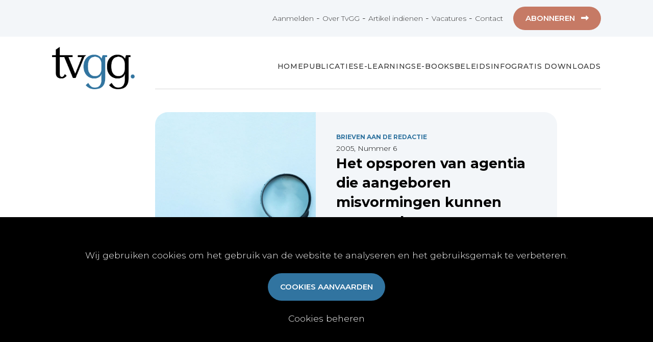

--- FILE ---
content_type: text/html; charset=UTF-8
request_url: https://tvgg.be/nl/artikels/het-opsporen-van-agentia-die-aangeboren-misvormingen-kunnen-veroorzaken
body_size: 3537
content:
<!doctype html>
<html class="no-js" lang="nl"><head>
<base href="https://tvgg.be/" />
<title>Het opsporen van agentia die aangeboren misvormingen kunnen veroorzaken</title>
<meta charset="utf-8">
<meta http-equiv="x-ua-compatible" content="ie=edge">
<meta name="viewport" content="width=device-width,initial-scale=1.0,maximum-scale=1.0">
<meta http-equiv="Content-Type" content="text/html; charset=UTF-8"/>
<meta http-equiv="distribution" content="global"/>
<meta http-equiv="copyright" content=""/>
<meta http-equiv="expires" content="0"/>
<meta http-equiv="content-language" content="nl"/>
<meta name="title" content="Het opsporen van agentia die aangeboren misvormingen kunnen veroorzaken"/>
<meta name="owner" content="Het opsporen van agentia die aangeboren misvormingen kunnen veroorzaken"/>
<meta name="author" content="Tripleclick bvba"/>
<meta name="rating" content="general"/>
<meta name="document-state" content="static"/>
<meta name="robots" content="index, follow"/>
<meta name="revisit-after" content="2"/>
<meta name="google-site-verification" content=""/>
<meta name="description" content="Auteur(s): GEBHARDT DOE         ,  | Samenvatting: -"/>
<meta name="keywords" content="elektronisch archief,artikels,tijdschrift voor geneeskunde,tijdschrift voor geneeskunde en gezondheidszorg,wetenschappelijke artikels geneeskunde,wetenschappelijke artikels gezondheidszorg,artikels geneeskunde,artikels gezondheidszorg,nederlandstalig,medisch tijdschrift,medisch magazine,belgisch tijdschrift voor geneeskunde"/>
    
 
    
<meta property="og:title" content="Het opsporen van agentia die aangeboren misvormingen kunnen veroorzaken"/>    
<meta property="og:description" content="Auteur(s): GEBHARDT DOE         ,  | Samenvatting: -"/>    
<meta property="og:type" content="website"/>    
<meta property="og:url" content="https://tvgg.be:443/nl/artikels/het-opsporen-van-agentia-die-aangeboren-misvormingen-kunnen-veroorzaken"/>

<!-- Place icons in the icon folder in the root directory -->
<link rel="apple-touch-icon" sizes="57x57" href="icon/apple-icon-57x57.png">
<link rel="apple-touch-icon" sizes="60x60" href="icon/apple-icon-60x60.png">
<link rel="apple-touch-icon" sizes="72x72" href="icon/apple-icon-72x72.png">
<link rel="apple-touch-icon" sizes="76x76" href="icon/apple-icon-76x76.png">
<link rel="apple-touch-icon" sizes="114x114" href="icon/apple-icon-114x114.png">
<link rel="apple-touch-icon" sizes="120x120" href="icon/apple-icon-120x120.png">
<link rel="apple-touch-icon" sizes="144x144" href="icon/apple-icon-144x144.png">
<link rel="apple-touch-icon" sizes="152x152" href="icon/apple-icon-152x152.png">
<link rel="apple-touch-icon" sizes="180x180" href="icon/apple-icon-180x180.png">
<link rel="icon" type="image/png" sizes="192x192" href="icon/android-icon-192x192.png">
<link rel="icon" type="image/png" sizes="32x32" href="icon/favicon-32x32.png">
<link rel="icon" type="image/png" sizes="96x96" href="icon/favicon-96x96.png">
<link rel="icon" type="image/png" sizes="16x16" href="icon/favicon-16x16.png">
<link rel="manifest" href="icon/manifest.json">
<meta name="msapplication-TileColor" content="#ffffff">
<meta name="msapplication-TileImage" content="/ms-icon-144x144.png">
<meta name="theme-color" content="#ffffff">
<!-- Place favicon.ico and apple-touch-icon.png in the root directory --> 

<!-- webfonts:css -->
<link rel="preconnect" href="https://fonts.googleapis.com">
<link rel="preconnect" href="https://fonts.gstatic.com" crossorigin>
<link href="https://fonts.googleapis.com/css2?family=Montserrat:ital,wght@0,100..900;1,100..900&display=swap" rel="stylesheet">
<script src="https://kit.fontawesome.com/119d27e627.js" crossorigin="anonymous"></script>
<!-- endwebfonts --> 

<!-- bower:css -->
<!-- endinject --> 

<!-- inject:css -->
<!-- endinject --> 

<!-- inject:last:css -->
<!-- endinject --> 

<!-- build:css --> 
<link rel="stylesheet" href="build/css/lib-98b3b49ed3.min.css"> 
<link rel="stylesheet" href="build/css/app-a19f629981.min.css"> 
<!-- endinject -->
	

</head>
<body> 
<input type="hidden" id="theLang" value="nl"/>
<div class="cookie-wrapper bottom"> 
    <!--cookie disclaimer--> 
</div>
<div id="header-wrapper">
    
    <div class="hamburger">
        <div class="menui top-menu"></div>
        <div class="menui mid-menu"></div>
        <div class="menui bottom-menu"></div>
    </div>
    
	<div id="header">
        
		<div id="top-menu-wrapper">
			<div id="top-menu">
                <div id="top-menu-left">
                    <p>Wetenschappelijke referentie voor zorgprofessionals</p>
                </div>
				<div id="top-menu-right">
                    
                    <a data-role="ajax" href="nl/user/login" title="Aanmelden" id="my-profile">
                    Aanmelden</a>
                    
                    -  <a  data-role="ajax" href="nl/over-tvgg"  title="Over TvGG">Over TvGG</a> - <a  data-role="ajax" href="nl/artikel-indienen"  title="Artikel indienen">Artikel indienen</a> - <a  data-role="ajax" href="nl/vacatures"  title="Vacatures">Vacatures</a> - <a  data-role="ajax" href="nl/contact"  title="Contact">Contact</a><div class="tvg-button tvg-bg-copper abonneer-link logged_out">
                    
                            <span class="tvg-button-text">Abonneren</span>
                            <span class="tvg-button-icon">
                                <i aria-hidden="true" class="fas fa-long-arrow-alt-right"></i>
                            </span>
                        </div>
                </div>
			</div>
		</div>
		<div id="banner-wrapper">
			<div id="banner-left">
				<div id="main-logo"><a data-role="ajax" href="nl/home"><img src="../img/tvgg.png" /></a></div>
			</div>
			<div id="banner-right">
				<div id="main-menu">
					<div id="default-nav">
                        
                        <div class="tvg-mobile-only-767">
                            
                            <div class="tvg-search-icon"><a data-role="ajax" href="nl/artikels"><i aria-hidden="true" class="fas fa-search"></i></a></div>
                            
                        </div>
                        
						<ul class='main-nav'><li class="menuitem "><a  data-role="ajax" href="nl/home"  title="Home">Home</a><li class="menuitem "><a  data-role="ajax" href="nl/artikels"  title="Publicaties">Publicaties</a><li class="menuitem "><a  data-role="ajax" href="nl/artikels?category_id%5B%5D=371"  title="E-Learnings">E-Learnings</a><li class="menuitem "><a  data-role="ajax" href="nl/artikels?category_id%5B%5D=345"  title="E-books">E-books</a><li class="menuitem "><a  data-role="ajax" href="nl/artikels?category_id%5B%5D=368"  title="Beleidsinfo">Beleidsinfo</a><li class="menuitem "><a  data-role="ajax" href="nl/downloads"  title="Gratis Downloads">Gratis Downloads</a></ul>                        
                        <div class="tvg-mobile-only-767">
                            
                           <a data-role="ajax" href="nl/user/login" title="Aanmelden" id="my-profile">
                           Aanmelden</a>
                            
                            <div class="abonneer-link logged_out">
                                <span>Abonneren</span>              
                            </div>
                            
                            <a  data-role="ajax" href="nl/over-tvgg"  title="Over TvGG">Over TvGG</a><a  data-role="ajax" href="nl/artikel-indienen"  title="Artikel indienen">Artikel indienen</a><a  data-role="ajax" href="nl/vacatures"  title="Vacatures">Vacatures</a><a  data-role="ajax" href="nl/contact"  title="Contact">Contact</a>                            
                            <a class="sm-item" href="https://www.linkedin.com/company/tijdschrift-voor-geneeskunde/" target="_blank"><i class="fab fa-linkedin fa-lg" aria-hidden="true"></i></a>
                            
					    </div>
                        
					</div>
                </div>
				
			</div>
		</div>
	</div>
</div>
<div id="mobile-logo"><a data-role="ajax" href="nl/home"><img src="../img/tvgg.png" /></a></div>
<div id="ajax-content"></div>
<div id="static-content">
 <div class="tvg-main-wrapper">
                <div class="tvg-main-wrapper-inner tvg-margin-bottom-90 tvg-margin-top-90">
                    <div class="tvg-card tvg-card-65">
                            <div class="tvg-card-inner tvg-bg-light-blue tvg-card-center-verically">
                                <div class="tvg-item-header">Nieuwsbrief</div>
                                <div class="tvg-item-text-large">De laatste wetenschappelijke publicaties rechtstreeks in jouw inbox? Schrijf je nu in op onze nieuwsbrief.</div>
                                
                                <div class="newsletter-input-row">
                                    <!--<input class="tvg-input-text tvg-input-text-newsletter" type="text" placeholder="E-mail" />-->
                                     <a data-role="ajax" href="nl/subscribe">
                                                <div class="tvg-button tvg-button-no-margin tvg-button-newsletter tvg-bg-blue">

                                                        <span class="tvg-button-text ">Inschrijven voor de nieuwsbrief </span>
                                                        <span class="tvg-button-icon">
                                                            <i aria-hidden="true" class="fas fa-long-arrow-alt-right"></i>
                                                        </span>
                                                </div>
                                     </a>
                                     
                                </div>
                                
                                <!--<div class="tvg-item-text">Door dit formulier in te vullen ga je akkoord met onze <span style="text-decoration: underline;"><a href="'.$theLang.'/privacy" role="ajax">privacy policy</a></span>.</div>-->
                                
                                </div>
                    </div>
                    <div class="tvg-card tvg-card-35">
                            <div class="tvg-card-inner tvg-bg-light-gray tvg-card-center-verically">
                                <div>
                                    <h4>Onafhankelijk, wetenschappelijk, multidisciplinair</h4>

<p class="small-text">TvGG - Tijdschrift voor Geneeskunde en Gezondheidszorg is een wetenschappelijk tijdschrift en online platform voor zorgprofessionals over alle vakgebieden heen.</p>
                                </div>
                                
                                <div class="tvg-link-container">
                                        <a data-role="ajax" href="nl/over-tvgg">
                                            <div class="tvg-link">
                                                    <span class="tvg-link-text">Lees meer</span>
                                                    <span class="tvg-link-icon">
                                                        <i aria-hidden="true" class="fas fa-long-arrow-alt-right"></i>
                                                    </span>
                                            </div>
                                        </a>
					       </div>
                        </div>
                    </div>
                    <div class="tvg-card ">
                            <div class="tvg-card-inner tvg-bg-light-gray ">
                               <div class="tvg-item-header">
                                   Artikel indienen
                                </div>
                                <div class="tvg-item-text-large">
                                 Wil je zelf een artikel indienen? Lees er alles over en bekijk onze richtlijnen.
                                </div>
                                
                                <div class="tvg-button-container tvg-margin-top-20">
                                        <a data-role="ajax" href="nl/artikel-indienen">
                                            <div class="tvg-button tvg-bg-blue">

                                                    <span class="tvg-button-text">Lees meer</span>
                                                    <span class="tvg-button-icon">
                                                        <i aria-hidden="true" class="fas fa-long-arrow-alt-right"></i>
                                                    </span>
                                            </div>
                                        </a>
					                 </div>
                        </div>
                    </div>
                </div>
            </div>
</div>
    


<div id="tvg-footer-wrapper">
        
<div id="tvg-footer">
			<div id="tvg-footer-top">
				<ul>
					<li><a data-role="ajax" href="nl/home"><img class="tvg-footer-logo" src="../img/tvgg_alt.png" data-rjs="2"></a></li><li class="menuitem menuitem-parent">Publicaties
                    <ul class='sub-nav'><li class="menuitem"><a  data-role="ajax" href="nl/artikels"  title="Artikels">Artikels</a></li><li class="menuitem"><a  data-role="ajax" href="nl/nummers"  title="Nummers">Nummers</a></li><li class="menuitem"><a  data-role="ajax" href="nl/artikels?category_id%5B%5D=368"  title="Beleidsinfo">Beleidsinfo</a></li><li class="menuitem"><a  data-role="ajax" href="nl/artikels?category_id%5B%5D=369"  title="Proefschriften">Proefschriften</a></li><li class="menuitem"><a  data-role="ajax" href="nl/vacatures"  title="Vacatures">Vacatures</a></li></ul><li class="menuitem menuitem-parent">Online
                    <ul class='sub-nav'><li class="menuitem"><a  data-role="ajax" href="nl/artikels?category_id%5B%5D=371"  title="E-learnings">E-learnings</a></li><li class="menuitem"><a  data-role="ajax" href="nl/artikels?category_id%5B%5D=345"  title="E-books">E-books</a></li><li class="menuitem"><a  data-role="ajax" href="nl/downloads"  title="Gratis-downloads">Gratis-downloads</a></li></ul><li class="menuitem menuitem-parent">Publiceren
                    <ul class='sub-nav'><li class="menuitem"><a  data-role="ajax" href="nl/artikel-indienen"  title="Artikel indienen">Artikel indienen</a></li><li class="menuitem"><a  data-role="ajax" href="nl/vacature-indienen"  title="Vacature publiceren">Vacature publiceren</a></li></ul><li class="menuitem menuitem-parent">Abonnementen
                    <ul class='sub-nav'><li class="menuitem"><a  data-role="ajax" href="nl/abonneren"  title="Abonneren">Abonneren</a></li><li class="menuitem"><a data-role="ajax" href="nl/user/login" title="Aanmelden" >Aanmelden</a></li><li class="menuitem"><a  data-role="ajax" href="nl/algemene-abonnementsvoorwaarden""  title="Algemene abonnementsvoorwaarden">Algemene abonnementsvoorwaarden</a></li></ul><li class="menuitem menuitem-parent">TvGG
                    <ul class='sub-nav'><li class="menuitem"><a  data-role="ajax" href="nl/over-tvgg"  title="Over ons">Over ons</a></li><li class="menuitem"><a  data-role="ajax" href="nl/colofon""  title="Colofon">Colofon</a></li><li class="menuitem"><a  data-role="ajax" href="nl/contact"  title="Contact">Contact</a></li></ul>				</ul>
			</div>
		
			<div id="tvg-footer-bottom">
                
                <div id="tvg-footer-bottom-left">
                    <p>&copy; Tijdschrift voor Geneeskunde vzw 2025 |&nbsp;<a data-role="ajax" href="nl/privacy">Privacy</a>&nbsp;|&nbsp;<a data-role="ajax" href="nl/cookies">Cookies</a></p>
                </div>
                
                <div id="tvg-footer-bottom-right">
                    <ul id="sm-icons"><li><a class="sm-item" href="https://www.linkedin.com/company/tijdschrift-voor-geneeskunde/" target="_blank"><i class="fab fa-linkedin fa-lg"></i></a></li></ul>                </div>
				
                
			</div>
</div>
	</div>
<div id="mobilemenu_underlay"></div>
<div id="overlay"></div>
<div id="dialog"> <i id='close-button' class='fal fa-times fa-2x' aria-hidden='true'></i>
    <div id="dialog-content">
    </div>
</div>
<div class="search-box" style="display:none;">
    <button id="btn-search-close" class="btn--search-close" aria-label="Close search form">
     <i class="fal fa-times"></i>  
    </button>
    <input class="search__input" name="search" type="search" placeholder="" autocomplete="off" autocorrect="off" autocapitalize="off" spellcheck="false">
    <span class="search__info">Druk enter om te zoeken of Esc om te sluiten</span> </div>
<script src="https://maps.googleapis.com/maps/api/js?signed_in=true&key=AIzaSyCrDtxTCuENfUKKbf57D7bLglERWH547m4&callback="></script> 

<!-- bower:js --> 
<!-- endinject --> 

<!-- inject:js --> 
<!-- endinject --> 

<!-- inject:last:js --> 
<!-- endinject --> 

<!-- build:js --> 
<script src="build/js/lib-4b58b73d99.min.js"></script> 
<script src="build/js/app-949caace25.min.js"></script> 
<!-- endinject --> 



<script src="https://www.google.com/recaptcha/api.js?render=explicit&hl=nl" async defer></script>
</body>
</html>

--- FILE ---
content_type: text/html; charset=UTF-8
request_url: https://tvgg.be/content/cookies/cookie-disclaimer.php
body_size: -137
content:

<div class="cookie-content">
   <p>Wij gebruiken cookies om het gebruik van de website te analyseren en het gebruiksgemak te verbeteren.</p>

<div class="btn" id="cookie-accept">Cookies aanvaarden</div>

<p><a href="javascript:openCookiedialog()">Cookies beheren</a></p>
</div>